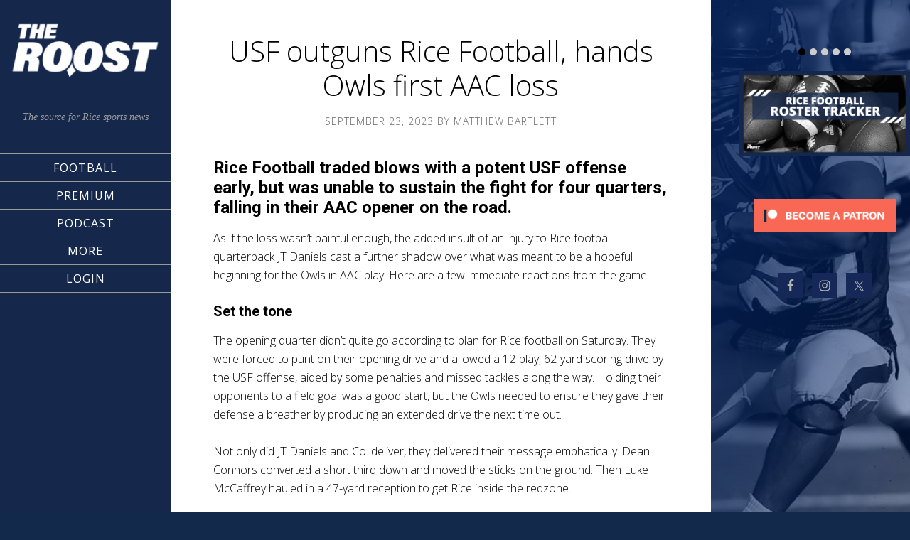

--- FILE ---
content_type: text/html; charset=UTF-8
request_url: https://attheroost.com/2023/09/23/usf-outguns-rice-football-hands-owls-first-aac-loss/
body_size: 15669
content:
<!DOCTYPE html>
<html lang="en-US" prefix="og: https://ogp.me/ns#">
<head >
<meta charset="UTF-8" />
<meta name="viewport" content="width=device-width, initial-scale=1" />

<!-- Search Engine Optimization by Rank Math - https://rankmath.com/ -->
<title>USF outguns Rice Football, hands Owls first AAC loss</title>
<meta name="robots" content="index, follow, max-snippet:-1, max-video-preview:-1, max-image-preview:large"/>
<link rel="canonical" href="https://attheroost.com/2023/09/23/usf-outguns-rice-football-hands-owls-first-aac-loss/" />
<meta property="og:locale" content="en_US" />
<meta property="og:type" content="article" />
<meta property="og:title" content="USF outguns Rice Football, hands Owls first AAC loss" />
<meta property="og:description" content="Rice Football traded blows with a potent USF offense early, but was unable to sustain the fight for four quarters, falling in their AAC opener on the road. As if the loss wasn&#8217;t painful enough, the added insult of an injury to Rice football quarterback JT Daniels cast a further shadow over what was meant [&hellip;]" />
<meta property="og:url" content="https://attheroost.com/2023/09/23/usf-outguns-rice-football-hands-owls-first-aac-loss/" />
<meta property="og:site_name" content="The Roost" />
<meta property="article:publisher" content="https://www.facebook.com/attheroost" />
<meta property="article:tag" content="game recap" />
<meta property="article:tag" content="Rice Football" />
<meta property="article:section" content="Featured" />
<meta property="og:image" content="https://attheroost.com/wp-content/uploads/2023/09/Rice-USF-Final.png" />
<meta property="og:image:secure_url" content="https://attheroost.com/wp-content/uploads/2023/09/Rice-USF-Final.png" />
<meta property="og:image:width" content="1024" />
<meta property="og:image:height" content="512" />
<meta property="og:image:alt" content="Rice Football" />
<meta property="og:image:type" content="image/png" />
<meta property="article:published_time" content="2023-09-23T18:37:12-05:00" />
<meta name="twitter:card" content="summary_large_image" />
<meta name="twitter:title" content="USF outguns Rice Football, hands Owls first AAC loss" />
<meta name="twitter:description" content="Rice Football traded blows with a potent USF offense early, but was unable to sustain the fight for four quarters, falling in their AAC opener on the road. As if the loss wasn&#8217;t painful enough, the added insult of an injury to Rice football quarterback JT Daniels cast a further shadow over what was meant [&hellip;]" />
<meta name="twitter:site" content="@AtTheRoost" />
<meta name="twitter:creator" content="@_mbartlett_" />
<meta name="twitter:image" content="https://attheroost.com/wp-content/uploads/2023/09/Rice-USF-Final.png" />
<meta name="twitter:label1" content="Written by" />
<meta name="twitter:data1" content="Matthew Bartlett" />
<meta name="twitter:label2" content="Time to read" />
<meta name="twitter:data2" content="6 minutes" />
<script type="application/ld+json" class="rank-math-schema">{"@context":"https://schema.org","@graph":[{"@type":["NewsMediaOrganization","Organization"],"@id":"https://attheroost.com/#organization","name":"The Roost","url":"https://attheroost.com","sameAs":["https://www.facebook.com/attheroost","https://twitter.com/AtTheRoost"]},{"@type":"WebSite","@id":"https://attheroost.com/#website","url":"https://attheroost.com","name":"The Roost","publisher":{"@id":"https://attheroost.com/#organization"},"inLanguage":"en-US"},{"@type":"ImageObject","@id":"https://attheroost.com/wp-content/uploads/2023/09/Rice-USF-Final.png","url":"https://attheroost.com/wp-content/uploads/2023/09/Rice-USF-Final.png","width":"1024","height":"512","caption":"Rice Football","inLanguage":"en-US"},{"@type":"WebPage","@id":"https://attheroost.com/2023/09/23/usf-outguns-rice-football-hands-owls-first-aac-loss/#webpage","url":"https://attheroost.com/2023/09/23/usf-outguns-rice-football-hands-owls-first-aac-loss/","name":"USF outguns Rice Football, hands Owls first AAC loss","datePublished":"2023-09-23T18:37:12-05:00","dateModified":"2023-09-23T18:37:12-05:00","isPartOf":{"@id":"https://attheroost.com/#website"},"primaryImageOfPage":{"@id":"https://attheroost.com/wp-content/uploads/2023/09/Rice-USF-Final.png"},"inLanguage":"en-US"},{"@type":"Person","@id":"https://attheroost.com/author/matthew_bartlett/","name":"Matthew Bartlett","url":"https://attheroost.com/author/matthew_bartlett/","image":{"@type":"ImageObject","@id":"https://secure.gravatar.com/avatar/63aa76af2e21782bc2192eaeeb77a9772e20b30a2963e1b3c69be11be8f5a6a2?s=96&amp;d=mm&amp;r=g","url":"https://secure.gravatar.com/avatar/63aa76af2e21782bc2192eaeeb77a9772e20b30a2963e1b3c69be11be8f5a6a2?s=96&amp;d=mm&amp;r=g","caption":"Matthew Bartlett","inLanguage":"en-US"},"sameAs":["http://attheroost.com","https://twitter.com/_mbartlett_"],"worksFor":{"@id":"https://attheroost.com/#organization"}},{"@type":"BlogPosting","headline":"USF outguns Rice Football, hands Owls first AAC loss","keywords":"Rice Football","datePublished":"2023-09-23T18:37:12-05:00","dateModified":"2023-09-23T18:37:12-05:00","author":{"@id":"https://attheroost.com/author/matthew_bartlett/","name":"Matthew Bartlett"},"publisher":{"@id":"https://attheroost.com/#organization"},"description":"As if the loss wasn't painful enough, the added insult of an injury to Rice football quarterback JT Daniels cast a further shadow over what was meant to be a hopeful beginning for the Owls in AAC play.\u00a0Here are a few immediate reactions from the game:","name":"USF outguns Rice Football, hands Owls first AAC loss","@id":"https://attheroost.com/2023/09/23/usf-outguns-rice-football-hands-owls-first-aac-loss/#richSnippet","isPartOf":{"@id":"https://attheroost.com/2023/09/23/usf-outguns-rice-football-hands-owls-first-aac-loss/#webpage"},"image":{"@id":"https://attheroost.com/wp-content/uploads/2023/09/Rice-USF-Final.png"},"inLanguage":"en-US","mainEntityOfPage":{"@id":"https://attheroost.com/2023/09/23/usf-outguns-rice-football-hands-owls-first-aac-loss/#webpage"}}]}</script>
<!-- /Rank Math WordPress SEO plugin -->

<link rel='dns-prefetch' href='//static.addtoany.com' />
<link rel='dns-prefetch' href='//www.googletagmanager.com' />
<link rel='dns-prefetch' href='//fonts.googleapis.com' />
<link rel='dns-prefetch' href='//maxcdn.bootstrapcdn.com' />
<link rel="alternate" type="application/rss+xml" title="The Roost &raquo; Feed" href="https://attheroost.com/feed/" />
<link rel="alternate" title="oEmbed (JSON)" type="application/json+oembed" href="https://attheroost.com/wp-json/oembed/1.0/embed?url=https%3A%2F%2Fattheroost.com%2F2023%2F09%2F23%2Fusf-outguns-rice-football-hands-owls-first-aac-loss%2F" />
<link rel="alternate" title="oEmbed (XML)" type="text/xml+oembed" href="https://attheroost.com/wp-json/oembed/1.0/embed?url=https%3A%2F%2Fattheroost.com%2F2023%2F09%2F23%2Fusf-outguns-rice-football-hands-owls-first-aac-loss%2F&#038;format=xml" />
<style id='wp-img-auto-sizes-contain-inline-css' type='text/css'>
img:is([sizes=auto i],[sizes^="auto," i]){contain-intrinsic-size:3000px 1500px}
/*# sourceURL=wp-img-auto-sizes-contain-inline-css */
</style>

<link rel='stylesheet' id='sixteen-nine-pro-theme-css' href='https://attheroost.com/wp-content/themes/sixteen-nine-pro/style.css?ver=1.1' type='text/css' media='all' />
<style id='wp-emoji-styles-inline-css' type='text/css'>

	img.wp-smiley, img.emoji {
		display: inline !important;
		border: none !important;
		box-shadow: none !important;
		height: 1em !important;
		width: 1em !important;
		margin: 0 0.07em !important;
		vertical-align: -0.1em !important;
		background: none !important;
		padding: 0 !important;
	}
/*# sourceURL=wp-emoji-styles-inline-css */
</style>
<link rel='stylesheet' id='wp-block-library-css' href='https://attheroost.com/wp-includes/css/dist/block-library/style.min.css?ver=6.9' type='text/css' media='all' />
<style id='wp-block-heading-inline-css' type='text/css'>
h1:where(.wp-block-heading).has-background,h2:where(.wp-block-heading).has-background,h3:where(.wp-block-heading).has-background,h4:where(.wp-block-heading).has-background,h5:where(.wp-block-heading).has-background,h6:where(.wp-block-heading).has-background{padding:1.25em 2.375em}h1.has-text-align-left[style*=writing-mode]:where([style*=vertical-lr]),h1.has-text-align-right[style*=writing-mode]:where([style*=vertical-rl]),h2.has-text-align-left[style*=writing-mode]:where([style*=vertical-lr]),h2.has-text-align-right[style*=writing-mode]:where([style*=vertical-rl]),h3.has-text-align-left[style*=writing-mode]:where([style*=vertical-lr]),h3.has-text-align-right[style*=writing-mode]:where([style*=vertical-rl]),h4.has-text-align-left[style*=writing-mode]:where([style*=vertical-lr]),h4.has-text-align-right[style*=writing-mode]:where([style*=vertical-rl]),h5.has-text-align-left[style*=writing-mode]:where([style*=vertical-lr]),h5.has-text-align-right[style*=writing-mode]:where([style*=vertical-rl]),h6.has-text-align-left[style*=writing-mode]:where([style*=vertical-lr]),h6.has-text-align-right[style*=writing-mode]:where([style*=vertical-rl]){rotate:180deg}
/*# sourceURL=https://attheroost.com/wp-includes/blocks/heading/style.min.css */
</style>
<style id='wp-block-paragraph-inline-css' type='text/css'>
.is-small-text{font-size:.875em}.is-regular-text{font-size:1em}.is-large-text{font-size:2.25em}.is-larger-text{font-size:3em}.has-drop-cap:not(:focus):first-letter{float:left;font-size:8.4em;font-style:normal;font-weight:100;line-height:.68;margin:.05em .1em 0 0;text-transform:uppercase}body.rtl .has-drop-cap:not(:focus):first-letter{float:none;margin-left:.1em}p.has-drop-cap.has-background{overflow:hidden}:root :where(p.has-background){padding:1.25em 2.375em}:where(p.has-text-color:not(.has-link-color)) a{color:inherit}p.has-text-align-left[style*="writing-mode:vertical-lr"],p.has-text-align-right[style*="writing-mode:vertical-rl"]{rotate:180deg}
/*# sourceURL=https://attheroost.com/wp-includes/blocks/paragraph/style.min.css */
</style>
<style id='global-styles-inline-css' type='text/css'>
:root{--wp--preset--aspect-ratio--square: 1;--wp--preset--aspect-ratio--4-3: 4/3;--wp--preset--aspect-ratio--3-4: 3/4;--wp--preset--aspect-ratio--3-2: 3/2;--wp--preset--aspect-ratio--2-3: 2/3;--wp--preset--aspect-ratio--16-9: 16/9;--wp--preset--aspect-ratio--9-16: 9/16;--wp--preset--color--black: #000000;--wp--preset--color--cyan-bluish-gray: #abb8c3;--wp--preset--color--white: #ffffff;--wp--preset--color--pale-pink: #f78da7;--wp--preset--color--vivid-red: #cf2e2e;--wp--preset--color--luminous-vivid-orange: #ff6900;--wp--preset--color--luminous-vivid-amber: #fcb900;--wp--preset--color--light-green-cyan: #7bdcb5;--wp--preset--color--vivid-green-cyan: #00d084;--wp--preset--color--pale-cyan-blue: #8ed1fc;--wp--preset--color--vivid-cyan-blue: #0693e3;--wp--preset--color--vivid-purple: #9b51e0;--wp--preset--gradient--vivid-cyan-blue-to-vivid-purple: linear-gradient(135deg,rgb(6,147,227) 0%,rgb(155,81,224) 100%);--wp--preset--gradient--light-green-cyan-to-vivid-green-cyan: linear-gradient(135deg,rgb(122,220,180) 0%,rgb(0,208,130) 100%);--wp--preset--gradient--luminous-vivid-amber-to-luminous-vivid-orange: linear-gradient(135deg,rgb(252,185,0) 0%,rgb(255,105,0) 100%);--wp--preset--gradient--luminous-vivid-orange-to-vivid-red: linear-gradient(135deg,rgb(255,105,0) 0%,rgb(207,46,46) 100%);--wp--preset--gradient--very-light-gray-to-cyan-bluish-gray: linear-gradient(135deg,rgb(238,238,238) 0%,rgb(169,184,195) 100%);--wp--preset--gradient--cool-to-warm-spectrum: linear-gradient(135deg,rgb(74,234,220) 0%,rgb(151,120,209) 20%,rgb(207,42,186) 40%,rgb(238,44,130) 60%,rgb(251,105,98) 80%,rgb(254,248,76) 100%);--wp--preset--gradient--blush-light-purple: linear-gradient(135deg,rgb(255,206,236) 0%,rgb(152,150,240) 100%);--wp--preset--gradient--blush-bordeaux: linear-gradient(135deg,rgb(254,205,165) 0%,rgb(254,45,45) 50%,rgb(107,0,62) 100%);--wp--preset--gradient--luminous-dusk: linear-gradient(135deg,rgb(255,203,112) 0%,rgb(199,81,192) 50%,rgb(65,88,208) 100%);--wp--preset--gradient--pale-ocean: linear-gradient(135deg,rgb(255,245,203) 0%,rgb(182,227,212) 50%,rgb(51,167,181) 100%);--wp--preset--gradient--electric-grass: linear-gradient(135deg,rgb(202,248,128) 0%,rgb(113,206,126) 100%);--wp--preset--gradient--midnight: linear-gradient(135deg,rgb(2,3,129) 0%,rgb(40,116,252) 100%);--wp--preset--font-size--small: 13px;--wp--preset--font-size--medium: 20px;--wp--preset--font-size--large: 36px;--wp--preset--font-size--x-large: 42px;--wp--preset--spacing--20: 0.44rem;--wp--preset--spacing--30: 0.67rem;--wp--preset--spacing--40: 1rem;--wp--preset--spacing--50: 1.5rem;--wp--preset--spacing--60: 2.25rem;--wp--preset--spacing--70: 3.38rem;--wp--preset--spacing--80: 5.06rem;--wp--preset--shadow--natural: 6px 6px 9px rgba(0, 0, 0, 0.2);--wp--preset--shadow--deep: 12px 12px 50px rgba(0, 0, 0, 0.4);--wp--preset--shadow--sharp: 6px 6px 0px rgba(0, 0, 0, 0.2);--wp--preset--shadow--outlined: 6px 6px 0px -3px rgb(255, 255, 255), 6px 6px rgb(0, 0, 0);--wp--preset--shadow--crisp: 6px 6px 0px rgb(0, 0, 0);}:where(.is-layout-flex){gap: 0.5em;}:where(.is-layout-grid){gap: 0.5em;}body .is-layout-flex{display: flex;}.is-layout-flex{flex-wrap: wrap;align-items: center;}.is-layout-flex > :is(*, div){margin: 0;}body .is-layout-grid{display: grid;}.is-layout-grid > :is(*, div){margin: 0;}:where(.wp-block-columns.is-layout-flex){gap: 2em;}:where(.wp-block-columns.is-layout-grid){gap: 2em;}:where(.wp-block-post-template.is-layout-flex){gap: 1.25em;}:where(.wp-block-post-template.is-layout-grid){gap: 1.25em;}.has-black-color{color: var(--wp--preset--color--black) !important;}.has-cyan-bluish-gray-color{color: var(--wp--preset--color--cyan-bluish-gray) !important;}.has-white-color{color: var(--wp--preset--color--white) !important;}.has-pale-pink-color{color: var(--wp--preset--color--pale-pink) !important;}.has-vivid-red-color{color: var(--wp--preset--color--vivid-red) !important;}.has-luminous-vivid-orange-color{color: var(--wp--preset--color--luminous-vivid-orange) !important;}.has-luminous-vivid-amber-color{color: var(--wp--preset--color--luminous-vivid-amber) !important;}.has-light-green-cyan-color{color: var(--wp--preset--color--light-green-cyan) !important;}.has-vivid-green-cyan-color{color: var(--wp--preset--color--vivid-green-cyan) !important;}.has-pale-cyan-blue-color{color: var(--wp--preset--color--pale-cyan-blue) !important;}.has-vivid-cyan-blue-color{color: var(--wp--preset--color--vivid-cyan-blue) !important;}.has-vivid-purple-color{color: var(--wp--preset--color--vivid-purple) !important;}.has-black-background-color{background-color: var(--wp--preset--color--black) !important;}.has-cyan-bluish-gray-background-color{background-color: var(--wp--preset--color--cyan-bluish-gray) !important;}.has-white-background-color{background-color: var(--wp--preset--color--white) !important;}.has-pale-pink-background-color{background-color: var(--wp--preset--color--pale-pink) !important;}.has-vivid-red-background-color{background-color: var(--wp--preset--color--vivid-red) !important;}.has-luminous-vivid-orange-background-color{background-color: var(--wp--preset--color--luminous-vivid-orange) !important;}.has-luminous-vivid-amber-background-color{background-color: var(--wp--preset--color--luminous-vivid-amber) !important;}.has-light-green-cyan-background-color{background-color: var(--wp--preset--color--light-green-cyan) !important;}.has-vivid-green-cyan-background-color{background-color: var(--wp--preset--color--vivid-green-cyan) !important;}.has-pale-cyan-blue-background-color{background-color: var(--wp--preset--color--pale-cyan-blue) !important;}.has-vivid-cyan-blue-background-color{background-color: var(--wp--preset--color--vivid-cyan-blue) !important;}.has-vivid-purple-background-color{background-color: var(--wp--preset--color--vivid-purple) !important;}.has-black-border-color{border-color: var(--wp--preset--color--black) !important;}.has-cyan-bluish-gray-border-color{border-color: var(--wp--preset--color--cyan-bluish-gray) !important;}.has-white-border-color{border-color: var(--wp--preset--color--white) !important;}.has-pale-pink-border-color{border-color: var(--wp--preset--color--pale-pink) !important;}.has-vivid-red-border-color{border-color: var(--wp--preset--color--vivid-red) !important;}.has-luminous-vivid-orange-border-color{border-color: var(--wp--preset--color--luminous-vivid-orange) !important;}.has-luminous-vivid-amber-border-color{border-color: var(--wp--preset--color--luminous-vivid-amber) !important;}.has-light-green-cyan-border-color{border-color: var(--wp--preset--color--light-green-cyan) !important;}.has-vivid-green-cyan-border-color{border-color: var(--wp--preset--color--vivid-green-cyan) !important;}.has-pale-cyan-blue-border-color{border-color: var(--wp--preset--color--pale-cyan-blue) !important;}.has-vivid-cyan-blue-border-color{border-color: var(--wp--preset--color--vivid-cyan-blue) !important;}.has-vivid-purple-border-color{border-color: var(--wp--preset--color--vivid-purple) !important;}.has-vivid-cyan-blue-to-vivid-purple-gradient-background{background: var(--wp--preset--gradient--vivid-cyan-blue-to-vivid-purple) !important;}.has-light-green-cyan-to-vivid-green-cyan-gradient-background{background: var(--wp--preset--gradient--light-green-cyan-to-vivid-green-cyan) !important;}.has-luminous-vivid-amber-to-luminous-vivid-orange-gradient-background{background: var(--wp--preset--gradient--luminous-vivid-amber-to-luminous-vivid-orange) !important;}.has-luminous-vivid-orange-to-vivid-red-gradient-background{background: var(--wp--preset--gradient--luminous-vivid-orange-to-vivid-red) !important;}.has-very-light-gray-to-cyan-bluish-gray-gradient-background{background: var(--wp--preset--gradient--very-light-gray-to-cyan-bluish-gray) !important;}.has-cool-to-warm-spectrum-gradient-background{background: var(--wp--preset--gradient--cool-to-warm-spectrum) !important;}.has-blush-light-purple-gradient-background{background: var(--wp--preset--gradient--blush-light-purple) !important;}.has-blush-bordeaux-gradient-background{background: var(--wp--preset--gradient--blush-bordeaux) !important;}.has-luminous-dusk-gradient-background{background: var(--wp--preset--gradient--luminous-dusk) !important;}.has-pale-ocean-gradient-background{background: var(--wp--preset--gradient--pale-ocean) !important;}.has-electric-grass-gradient-background{background: var(--wp--preset--gradient--electric-grass) !important;}.has-midnight-gradient-background{background: var(--wp--preset--gradient--midnight) !important;}.has-small-font-size{font-size: var(--wp--preset--font-size--small) !important;}.has-medium-font-size{font-size: var(--wp--preset--font-size--medium) !important;}.has-large-font-size{font-size: var(--wp--preset--font-size--large) !important;}.has-x-large-font-size{font-size: var(--wp--preset--font-size--x-large) !important;}
/*# sourceURL=global-styles-inline-css */
</style>

<style id='classic-theme-styles-inline-css' type='text/css'>
/*! This file is auto-generated */
.wp-block-button__link{color:#fff;background-color:#32373c;border-radius:9999px;box-shadow:none;text-decoration:none;padding:calc(.667em + 2px) calc(1.333em + 2px);font-size:1.125em}.wp-block-file__button{background:#32373c;color:#fff;text-decoration:none}
/*# sourceURL=/wp-includes/css/classic-themes.min.css */
</style>
<link rel='stylesheet' id='patreon-wordpress-css-css' href='https://attheroost.com/wp-content/plugins/patron-plugin-pro/plugin/lib/patreon-connect/assets/css/app.css?ver=6.9' type='text/css' media='all' />
<link rel='stylesheet' id='dashicons-css' href='https://attheroost.com/wp-includes/css/dashicons.min.css?ver=6.9' type='text/css' media='all' />
<link rel='stylesheet' id='google-font-css' href='//fonts.googleapis.com/css?family=Playfair+Display%3A300italic%7CRoboto%3A300%2C700%7CRoboto+Condensed%3A300%2C700%7CRoboto+Slab%3A300&#038;ver=3.6.1' type='text/css' media='all' />
<link rel='stylesheet' id='simple-social-icons-font-css' href='https://attheroost.com/wp-content/plugins/simple-social-icons/css/style.css?ver=4.0.0' type='text/css' media='all' />
<link rel='stylesheet' id='tablepress-default-css' href='https://attheroost.com/wp-content/plugins/tablepress/css/build/default.css?ver=3.2.6' type='text/css' media='all' />
<link rel='stylesheet' id='gppro-webfonts-css' href='//fonts.googleapis.com/css?family=Open+Sans%3A300%2C400%2C700%2C300italic%2C400italic%2C700italic&#038;ver=2.0.0' type='text/css' media='all' />
<link rel='stylesheet' id='cb_p6-css-main-css' href='https://attheroost.com/wp-content/plugins/patron-plugin-pro/plugin/lib/patron-button-and-widgets-by-codebard/plugin/templates/default/style.css?ver=6.9' type='text/css' media='all' />
<link rel='stylesheet' id='cb_p6_a1-css-main-css' href='https://attheroost.com/wp-content/plugins/patron-plugin-pro/plugin/templates/default/style.css?ver=1.6.7' type='text/css' media='all' />
<link rel='stylesheet' id='addtoany-css' href='https://attheroost.com/wp-content/plugins/add-to-any/addtoany.min.css?ver=1.16' type='text/css' media='all' />
<link rel='stylesheet' id='animate-css' href='https://attheroost.com/wp-content/plugins/pe-recent-posts/css/animate.css?ver=6.9' type='text/css' media='all' />
<link rel='stylesheet' id='font-awesome-css' href='//maxcdn.bootstrapcdn.com/font-awesome/4.7.0/css/font-awesome.min.css?ver=6.9' type='text/css' media='all' />
<link rel='stylesheet' id='pe-recent-posts-css' href='https://attheroost.com/wp-content/plugins/pe-recent-posts/css/pe-recent-posts.css?ver=6.9' type='text/css' media='all' />
<link rel='stylesheet' id='gppro-style-css' href='//attheroost.com/dpp-custom-styles-a3f874592d0b2def5d3cc9a20d186a24?ver=6.9' type='text/css' media='all' />
<script type="8ad25489ef08456e50793915-text/javascript" src="https://attheroost.com/wp-includes/js/jquery/jquery.min.js?ver=3.7.1" id="jquery-core-js"></script>
<script type="8ad25489ef08456e50793915-text/javascript" src="https://attheroost.com/wp-includes/js/jquery/jquery-migrate.min.js?ver=3.4.1" id="jquery-migrate-js"></script>
<script type="8ad25489ef08456e50793915-text/javascript" src="https://attheroost.com/wp-content/plugins/pe-recent-posts/js/bootstrap.min.js?ver=3.3.0" id="bootstrap.min-js"></script>
<script type="8ad25489ef08456e50793915-text/javascript" id="addtoany-core-js-before">
/* <![CDATA[ */
window.a2a_config=window.a2a_config||{};a2a_config.callbacks=[];a2a_config.overlays=[];a2a_config.templates={};

//# sourceURL=addtoany-core-js-before
/* ]]> */
</script>
<script type="8ad25489ef08456e50793915-text/javascript" defer src="https://static.addtoany.com/menu/page.js" id="addtoany-core-js"></script>
<script type="8ad25489ef08456e50793915-text/javascript" defer src="https://attheroost.com/wp-content/plugins/add-to-any/addtoany.min.js?ver=1.1" id="addtoany-jquery-js"></script>
<script type="8ad25489ef08456e50793915-text/javascript" src="https://attheroost.com/wp-content/themes/sixteen-nine-pro/js/responsive-menu.js?ver=1.0.0" id="sixteen-nine-responsive-menu-js"></script>
<script type="8ad25489ef08456e50793915-text/javascript" src="https://attheroost.com/wp-content/themes/sixteen-nine-pro/js/backstretch.js?ver=1.0.0" id="sixteen-nine-backstretch-js"></script>
<script type="8ad25489ef08456e50793915-text/javascript" id="sixteen-nine-backstretch-set-js-extra">
/* <![CDATA[ */
var BackStretchImg = {"src":"//attheroost.com/wp-content/uploads/2018/06/New-blue-Roost-background.png"};
//# sourceURL=sixteen-nine-backstretch-set-js-extra
/* ]]> */
</script>
<script type="8ad25489ef08456e50793915-text/javascript" src="https://attheroost.com/wp-content/themes/sixteen-nine-pro/js/backstretch-set.js?ver=1.0.0" id="sixteen-nine-backstretch-set-js"></script>

<!-- Google tag (gtag.js) snippet added by Site Kit -->
<!-- Google Analytics snippet added by Site Kit -->
<script type="8ad25489ef08456e50793915-text/javascript" src="https://www.googletagmanager.com/gtag/js?id=G-GBZDS0L0KD" id="google_gtagjs-js" async></script>
<script type="8ad25489ef08456e50793915-text/javascript" id="google_gtagjs-js-after">
/* <![CDATA[ */
window.dataLayer = window.dataLayer || [];function gtag(){dataLayer.push(arguments);}
gtag("set","linker",{"domains":["attheroost.com"]});
gtag("js", new Date());
gtag("set", "developer_id.dZTNiMT", true);
gtag("config", "G-GBZDS0L0KD", {"googlesitekit_post_author":"Matthew Bartlett","googlesitekit_post_date":"20230923"});
//# sourceURL=google_gtagjs-js-after
/* ]]> */
</script>
<link rel="https://api.w.org/" href="https://attheroost.com/wp-json/" /><link rel="alternate" title="JSON" type="application/json" href="https://attheroost.com/wp-json/wp/v2/posts/26364" /><link rel="EditURI" type="application/rsd+xml" title="RSD" href="https://attheroost.com/xmlrpc.php?rsd" />
<meta name="generator" content="WordPress 6.9" />
<link rel='shortlink' href='https://attheroost.com/?p=26364' />
<meta name="generator" content="Site Kit by Google 1.170.0" /><style>@font-face {
            font-family: 'Libre Franklin Extra Bold';
            src: url('https://attheroost.com/wp-content/plugins/patron-plugin-pro/plugin/lib/patreon-connect/assets/fonts/librefranklin-extrabold-webfont.woff2') format('woff2'),
                 url('https://attheroost.com/wp-content/plugins/patron-plugin-pro/plugin/lib/patreon-connect/assets/fonts/librefranklin-extrabold-webfont.woff') format('woff');
            font-weight: bold;
            }</style>
<!-- Google AdSense meta tags added by Site Kit -->
<meta name="google-adsense-platform-account" content="ca-host-pub-2644536267352236">
<meta name="google-adsense-platform-domain" content="sitekit.withgoogle.com">
<!-- End Google AdSense meta tags added by Site Kit -->
<style  type="text/css">.site-title a { color: #ffffff; }</style>
<style type="text/css" id="custom-background-css">
body.custom-background { background-color: #13294b; }
</style>
	<link rel="icon" href="https://attheroost.com/wp-content/uploads/2018/06/cropped-Roost-Eyes-5-BG-32x32.png" sizes="32x32" />
<link rel="icon" href="https://attheroost.com/wp-content/uploads/2018/06/cropped-Roost-Eyes-5-BG-192x192.png" sizes="192x192" />
<link rel="apple-touch-icon" href="https://attheroost.com/wp-content/uploads/2018/06/cropped-Roost-Eyes-5-BG-180x180.png" />
<meta name="msapplication-TileImage" content="https://attheroost.com/wp-content/uploads/2018/06/cropped-Roost-Eyes-5-BG-270x270.png" />
<link rel='stylesheet' id='su-shortcodes-css' href='https://attheroost.com/wp-content/plugins/shortcodes-ultimate/includes/css/shortcodes.css?ver=7.4.8' type='text/css' media='all' />
</head>
<body class="wp-singular post-template-default single single-post postid-26364 single-format-standard custom-background wp-theme-genesis wp-child-theme-sixteen-nine-pro custom-header content-sidebar genesis-breadcrumbs-hidden gppro-custom" itemscope itemtype="https://schema.org/WebPage"><div class="site-container"><header class="site-header" itemscope itemtype="https://schema.org/WPHeader"><div class="wrap"><div class="site-avatar"><a href="https://attheroost.com/"><img alt="" src="https://attheroost.com/wp-content/uploads/2019/11/cropped-The-Roost-5-Blue.png" /></a></div><div class="title-area"><p class="site-description" itemprop="description">The source for Rice sports news</p></div><div class="widget-area header-widget-area"><section id="nav_menu-2" class="widget widget_nav_menu"><div class="widget-wrap"><nav class="nav-header" itemscope itemtype="https://schema.org/SiteNavigationElement"><ul id="menu-primary-menu" class="menu genesis-nav-menu"><li id="menu-item-4416" class="menu-item menu-item-type-post_type menu-item-object-page menu-item-has-children menu-item-4416"><a href="https://attheroost.com/football/" itemprop="url"><span itemprop="name">Football</span></a>
<ul class="sub-menu">
	<li id="menu-item-4621" class="menu-item menu-item-type-post_type menu-item-object-page menu-item-4621"><a href="https://attheroost.com/football-recruiting/" itemprop="url"><span itemprop="name">Recruiting</span></a></li>
	<li id="menu-item-15072" class="menu-item menu-item-type-post_type menu-item-object-page menu-item-15072"><a href="https://attheroost.com/premium/recruiting-tracker/" itemprop="url"><span itemprop="name">Offer Tracker</span></a></li>
	<li id="menu-item-4419" class="menu-item menu-item-type-post_type menu-item-object-page menu-item-4419"><a href="https://attheroost.com/football/roster/" itemprop="url"><span itemprop="name">Roster</span></a></li>
	<li id="menu-item-4421" class="menu-item menu-item-type-post_type menu-item-object-page menu-item-4421"><a href="https://attheroost.com/football/schedule/" itemprop="url"><span itemprop="name">Schedule</span></a></li>
	<li id="menu-item-11024" class="menu-item menu-item-type-post_type menu-item-object-page menu-item-11024"><a href="https://attheroost.com/rice-football-nfl-owls-alums-tracker-updated/" itemprop="url"><span itemprop="name">NFL Owls</span></a></li>
</ul>
</li>
<li id="menu-item-13537" class="menu-item menu-item-type-post_type menu-item-object-page menu-item-has-children menu-item-13537"><a href="https://attheroost.com/premium/" itemprop="url"><span itemprop="name">Premium</span></a>
<ul class="sub-menu">
	<li id="menu-item-13539" class="menu-item menu-item-type-custom menu-item-object-custom menu-item-13539"><a href="https://patreon.com/attheroost" itemprop="url"><span itemprop="name">Patreon</span></a></li>
	<li id="menu-item-21651" class="menu-item menu-item-type-post_type menu-item-object-page menu-item-21651"><a href="https://attheroost.com/preview/" itemprop="url"><span itemprop="name">Season Preview</span></a></li>
	<li id="menu-item-13538" class="menu-item menu-item-type-post_type menu-item-object-page menu-item-13538"><a href="https://attheroost.com/join/" itemprop="url"><span itemprop="name">Join / FAQ</span></a></li>
</ul>
</li>
<li id="menu-item-9324" class="menu-item menu-item-type-post_type menu-item-object-page menu-item-9324"><a href="https://attheroost.com/podcast/" itemprop="url"><span itemprop="name">Podcast</span></a></li>
<li id="menu-item-17724" class="menu-item menu-item-type-post_type menu-item-object-page current_page_parent menu-item-has-children menu-item-17724"><a href="https://attheroost.com/news/" itemprop="url"><span itemprop="name">More</span></a>
<ul class="sub-menu">
	<li id="menu-item-13734" class="menu-item menu-item-type-custom menu-item-object-custom menu-item-13734"><a href="https://teespring.com/stores/the-roost-shop" itemprop="url"><span itemprop="name">Store</span></a></li>
	<li id="menu-item-4495" class="menu-item menu-item-type-post_type menu-item-object-page current_page_parent menu-item-4495"><a href="https://attheroost.com/news/" itemprop="url"><span itemprop="name">News</span></a></li>
	<li id="menu-item-6720" class="menu-item menu-item-type-post_type menu-item-object-page menu-item-6720"><a href="https://attheroost.com/basketball/" itemprop="url"><span itemprop="name">Basketball</span></a></li>
	<li id="menu-item-6721" class="menu-item menu-item-type-post_type menu-item-object-page menu-item-6721"><a href="https://attheroost.com/baseball/" itemprop="url"><span itemprop="name">Baseball</span></a></li>
	<li id="menu-item-4465" class="menu-item menu-item-type-post_type menu-item-object-page menu-item-4465"><a href="https://attheroost.com/about/" itemprop="url"><span itemprop="name">About</span></a></li>
	<li id="menu-item-9768" class="menu-item menu-item-type-post_type menu-item-object-page menu-item-9768"><a href="https://attheroost.com/contact/" itemprop="url"><span itemprop="name">Contact</span></a></li>
</ul>
</li>
<li id="menu-item-18099" class="menu-item menu-item-type-post_type menu-item-object-page menu-item-18099"><a href="https://attheroost.com/sign-in/" itemprop="url"><span itemprop="name">Login</span></a></li>
</ul></nav></div></section>
</div><footer class="site-footer" itemscope itemtype="https://schema.org/WPFooter"><div class="wrap"><p><a href="http://www.studiopress.com/"></a></p></div></footer></div></header><div class="site-inner"><div class="content-sidebar-wrap"><main class="content"><article class="post-26364 post type-post status-publish format-standard has-post-thumbnail category-featured category-football category-premium tag-game-recap tag-rice-football entry" aria-label="USF outguns Rice Football, hands Owls first AAC loss" itemscope itemtype="https://schema.org/CreativeWork"><header class="entry-header"><h1 class="entry-title" itemprop="headline">USF outguns Rice Football, hands Owls first AAC loss</h1>
<p class="entry-meta"><time class="entry-time" itemprop="datePublished" datetime="2023-09-23T18:37:12-05:00">September 23, 2023</time> By <span class="entry-author" itemprop="author" itemscope itemtype="https://schema.org/Person"><a href="https://attheroost.com/author/matthew_bartlett/" class="entry-author-link" rel="author" itemprop="url"><span class="entry-author-name" itemprop="name">Matthew Bartlett</span></a></span>  </p></header><div class="entry-content" itemprop="text"><h3>Rice Football traded blows with a potent USF offense early, but was unable to sustain the fight for four quarters, falling in their AAC opener on the road.</h3>
<p>As if the loss wasn&#8217;t painful enough, the added insult of an injury to Rice football quarterback JT Daniels cast a further shadow over what was meant to be a hopeful beginning for the Owls in AAC play. Here are a few immediate reactions from the game:</p>
<h4>Set the tone</h4>
<p>The opening quarter didn&#8217;t quite go according to plan for Rice football on Saturday. They were forced to punt on their opening drive and allowed a 12-play, 62-yard scoring drive by the USF offense, aided by some penalties and missed tackles along the way. Holding their opponents to a field goal was a good start, but the Owls needed to ensure they gave their defense a breather by producing an extended drive the next time out.</p>
<p>Not only did JT Daniels and Co. deliver, they delivered their message emphatically. Dean Connors converted a short third down and moved the sticks on the ground. Then Luke McCaffrey hauled in a 47-yard reception to get Rice inside the redzone.</p>
<p>Rice brought the jumbo package in, but Daelen Alexander was stopped for a minimal gain on third down, setting up a critical fourth and one. For the brand and for the psyche of his team, head coach Mike Bloomgren had no choice to make. He absolutely had to go for it. But how he elected to get that final yard and change, that had some room for creativity.</p>
<p>The big men trotted onto the field once again after a timeout, but this time Bloomgren and offensive coordinator Marques Tuiasosopo threw a curveball that nobody on the USF defense was ready for. Daniels faked to Alexander, then calmly tossed the ball to the freshman tailback for the <a href="https://twitter.com/AtTheRoost/status/1705684014185521407" target="_blank" rel="noopener">go-ahead touchdown</a>.</p>
<blockquote class="twitter-tweet" data-width="500" data-dnt="true">
<p lang="en" dir="ltr">Hang it in the Louvre, <a href="https://twitter.com/AllDae_8?ref_src=twsrc%5Etfw" target="_blank" rel="noopener">@AllDae_8</a> <a href="https://t.co/Gz7voMCwys">pic.twitter.com/Gz7voMCwys</a></p>
<p>&mdash; The Roost (@AtTheRoost) <a href="https://twitter.com/AtTheRoost/status/1705684014185521407?ref_src=twsrc%5Etfw" target="_blank" rel="noopener">September 23, 2023</a></p></blockquote>
<p><script async src="https://platform.twitter.com/widgets.js" charset="utf-8" type="8ad25489ef08456e50793915-text/javascript"></script></p>
<p>Rice found themselves in a similar &#8220;momentum moment&#8221; in the final minute of the second quarter. Trailing for the first time that day, quarterback JT Daniels led a 10-play, 70-yard touchdown drive to put Rice back in front that included a big fourth down conversion.</p>
<p>There have been times in recent seasons when it has felt like everything was breaking the wrong way for this team. There were a few plays on Saturday that served as small counterpoints.</p>
<h4>One-on-none</h4>
<p>USF goes as Byrum Brown goes. The Bulls quarterback is a lethal threat on the ground, but Rice was able to neutralize that aspect of his game. His arm was the problem, or at least, what his arm was able to do to the Owls&#8217; secondary.</p>
<p>After a sluggish start to the game, Brown and the USF offense got into gear and started their aerial assault. From the middle of the second quarter on, Brown completed passes of 53, 51, 59, 42, 49 and 52 yards. One long bomb is too much. Three is a problem. But six pass plays allowed of 40+ yards? That&#8217;s a disaster, regardless of which offense is on the other side of the field.</p>
<p>Getting prepared for the furious tempo USF plays with was a focal point all week. But the defensive backs in coverage had plenty of time and space to make sure the ball wasn&#8217;t able to get behind them and it didn&#8217;t seem to matter.</p>
<p>The pass rush has been a huge boost to a young secondary so far this season. But when the pass rush doesn&#8217;t get home (or doesn&#8217;t have time to reach its target) the downside is terrifying. Rice experienced what had to be pretty closer to the worst-case scenario on Saturday and they&#8217;ll have plenty of film to watch as they attempt to make sure it doesn&#8217;t happen again.</p>
<h4>Don&#8217;t beat yourself</h4>
<p>The notion of not beating yourself has saturated the Rice football culture this season. Bloomgren reiterated the concept quite eloquently during his midweek availability.</p>
<p>“I just can&#8217;t sell these guys enough that it’s all about us. That&#8217;s a very good football team on the other side,&#8221; Bloomgren said. &#8220;They&#8217;re playing with a lot of belief right now. I think Alex [Golesh] is doing a great job instilling his culture there, but right now, this game is not going to be about what South Florida does. It&#8217;s going to be about the Rice Owls do.”</p>
<p>Although there were plenty of big Rice moments, what the Rice Owls did on Saturday was littered with sloppy play and self-inflicted wounds. Kicker Tim Horn missed two field goals. Punts were short. The Owls had their fair share of inconvenient penalties. USF&#8217;s lone first quarter touchdown run would not have happened had Rice not allowed a deep shot earlier in the drive and then missed several tackles on the run itself.</p>
<p>And that&#8217;s all before accounting for the secondary&#8217;s terrible day. Most of the time, playing sloppily on the road results in a loss. On Saturday, it did.</p>
<h4>Gut punched</h4>
<p>Including Rice football&#8217;s debut game in the Southwestern Conference in 1915, more than 100 years ago, Rice has yet to win its conference opening game. That includes a loss to start SWC play, WAC play, C-USA play and now AAC play.</p>
<p>On Saturday, Rice had the chance to begin the season 3-1 for the first time since 2001 and squash some uncertainty lingering within the program. They missed that chance. Instead of looking at the standings this weekend and seeing Rice tied with Memphis for first place in the conference, the Owls are tied for last.</p>
<p>The road ahead looks (somewhat surprisingly) more manageable than it might have before the season began. Both East Carolina and UConn entered Saturday winless. Rice gets both teams on their home turf. Making the most out of that pair of games is paramount now after the Owls missed their first opportunity to find their first American Conference win.</p>
<h4>Digging deeper</h4>
<p>Every week we&#8217;ll have a stat, storyline or key learning from the game reserved for our subscribers. Haven&#8217;t joined yet? Sign up <a href="https://www.patreon.com/bePatron?u=29584684" target="_blank" rel="noopener">here</a>:</p>
<h5 style="text-align: left;"><a href="https://www.patreon.com/bePatron?u=29584684" data-patreon-widget-type="become-patron-button" target="_blank" rel="noopener">Become a Patron!</a><script src="https://c6.patreon.com/becomePatronButton.bundle.js" async="" type="8ad25489ef08456e50793915-text/javascript"></script></h5>
<h4>When you&#8217;ve got a quarterback&#8230;?</h4>
<div class="cb_p6_a1_patron_only_excerpt_banner_wrapper">

	<div class="cb_p6_a1_patron_only_excerpt_banner" style="padding:10px;padding-bottom:0px;background-color:#f4f4f4;">

		<div class="cb_p6_a1_patron_only_excerpt_banner_heading" style="font-size:110%;font-weight:bold;"> Sorry! This part of content is hidden behind this box because it requires a higher contribution level ($10) at Patreon. Why not take this chance to increase your contribution?</div>
		<div class="cb_p6_a1_patron_only_excerpt_banner_for_full_post" style="margin:15px;"><a href="https://patreon.com/oauth2/become-patron?response_type=code&amp;min_cents=1000&amp;client_id=R0DCjkWW5aWrdhlDDHNH8FzuJcNOevDbkqJ3CUetE6zw9lN8C9RMyA1fxYM3FNoN&amp;scope=identity+identity%5Bemail%5D&amp;redirect_uri=https%3A%2F%2Fattheroost.com%2Fpatreon-authorization%2F&amp;state=eyJmaW5hbF9yZWRpcmVjdF91cmkiOiJodHRwczpcL1wvYXR0aGVyb29zdC5jb21cLzIwMjNcLzA5XC8yM1wvdXNmLW91dGd1bnMtcmljZS1mb290YmFsbC1oYW5kcy1vd2xzLWZpcnN0LWFhYy1sb3NzXC8ifQ%3D%3D&amp;utm_source=https%3A%2F%2Fattheroost.com%2F2023%2F09%2F23%2Fusf-outguns-rice-football-hands-owls-first-aac-loss%2F&amp;utm_medium=patreon_wordpress_plugin&amp;utm_campaign=3817424&amp;utm_term=&amp;utm_content=post_unlock_button" rel="nofollow" aria-label="Unlock this content with Patreon"><img decoding="async" src="https://attheroost.com/wp-content/plugins/patron-plugin-pro/plugin/templates/default/be_our_patron_excerpt.png" style="max-width:200px;height:auto;width:100%;" /></a></div>

	</div>
</div>
<center><img decoding="async" class="aligncenter wp-image-8046" src="https://attheroost.com/wp-content/uploads/2019/04/Roost-Eyes-2-Black-150x150.png" alt="" width="50" height="50" srcset="https://attheroost.com/wp-content/uploads/2019/04/Roost-Eyes-2-Black-150x150.png 150w, https://attheroost.com/wp-content/uploads/2019/04/Roost-Eyes-2-Black-300x300.png 300w, https://attheroost.com/wp-content/uploads/2019/04/Roost-Eyes-2-Black-768x769.png 768w, https://attheroost.com/wp-content/uploads/2019/04/Roost-Eyes-2-Black-1024x1024.png 1024w, https://attheroost.com/wp-content/uploads/2019/04/Roost-Eyes-2-Black.png 1080w" sizes="(max-width: 50px) 100vw, 50px" />
</center>
<i>Subscribe on <b><a href="https://patreon.com/attheroost" target="_blank" rel="noopener">Patreon</a></b> for exclusive Rice football recruiting updates, practice notes and more. </i>
<br><br>
<h5>Recent Posts</h5>


<ul class="su-posts su-posts-list-loop ">

						
			
			<li id="su-post-35113" class="su-post ">
				<a href="https://attheroost.com/2026/01/14/rice-womens-basketball-dispatches-uab/">Rice Women&#8217;s Basketball Dispatches UAB at Home</a>
			</li>

					
			
			<li id="su-post-35104" class="su-post ">
				<a href="https://attheroost.com/2026/01/13/rice-football-recruiting-preston-zinter/">Rice Football Recruiting: TE Preston Zinter commits to Owls</a>
			</li>

					
			
			<li id="su-post-35097" class="su-post ">
				<a href="https://attheroost.com/2026/01/13/rice-football-recruiting-max-mosey/">Rice Football Recruiting: WR Max Mosey commits to Owls</a>
			</li>

					
			
			<li id="su-post-35090" class="su-post ">
				<a href="https://attheroost.com/2026/01/13/rice-football-recruiting-leo-bluhm/">Rice Football Recruiting: OL Leo Bluhm commits to Owls</a>
			</li>

			
</ul>
<div class="addtoany_share_save_container addtoany_content addtoany_content_bottom"><div class="a2a_kit a2a_kit_size_32 addtoany_list" data-a2a-url="https://attheroost.com/2023/09/23/usf-outguns-rice-football-hands-owls-first-aac-loss/" data-a2a-title="USF outguns Rice Football, hands Owls first AAC loss"><a class="a2a_button_facebook" href="https://www.addtoany.com/add_to/facebook?linkurl=https%3A%2F%2Fattheroost.com%2F2023%2F09%2F23%2Fusf-outguns-rice-football-hands-owls-first-aac-loss%2F&amp;linkname=USF%20outguns%20Rice%20Football%2C%20hands%20Owls%20first%20AAC%20loss" title="Facebook" rel="nofollow noopener" target="_blank"></a><a class="a2a_button_twitter" href="https://www.addtoany.com/add_to/twitter?linkurl=https%3A%2F%2Fattheroost.com%2F2023%2F09%2F23%2Fusf-outguns-rice-football-hands-owls-first-aac-loss%2F&amp;linkname=USF%20outguns%20Rice%20Football%2C%20hands%20Owls%20first%20AAC%20loss" title="Twitter" rel="nofollow noopener" target="_blank"></a><a class="a2a_button_email" href="https://www.addtoany.com/add_to/email?linkurl=https%3A%2F%2Fattheroost.com%2F2023%2F09%2F23%2Fusf-outguns-rice-football-hands-owls-first-aac-loss%2F&amp;linkname=USF%20outguns%20Rice%20Football%2C%20hands%20Owls%20first%20AAC%20loss" title="Email" rel="nofollow noopener" target="_blank"></a><a class="a2a_button_copy_link" href="https://www.addtoany.com/add_to/copy_link?linkurl=https%3A%2F%2Fattheroost.com%2F2023%2F09%2F23%2Fusf-outguns-rice-football-hands-owls-first-aac-loss%2F&amp;linkname=USF%20outguns%20Rice%20Football%2C%20hands%20Owls%20first%20AAC%20loss" title="Copy Link" rel="nofollow noopener" target="_blank"></a><a class="a2a_dd addtoany_share_save addtoany_share" href="https://www.addtoany.com/share"></a></div></div></div><footer class="entry-footer"><p class="entry-meta"><span class="entry-categories">Filed Under: <a href="https://attheroost.com/category/featured/" rel="category tag">Featured</a>, <a href="https://attheroost.com/category/football/" rel="category tag">Football</a>, <a href="https://attheroost.com/category/premium/" rel="category tag">Premium</a></span> <span class="entry-tags">Tagged With: <a href="https://attheroost.com/tag/game-recap/" rel="tag">game recap</a>, <a href="https://attheroost.com/tag/rice-football/" rel="tag">Rice Football</a></span></p></footer></article></main><aside class="sidebar sidebar-primary widget-area" role="complementary" aria-label="Primary Sidebar" itemscope itemtype="https://schema.org/WPSideBar"><section id="pe_recent_posts-8" class="widget PE_Recent_Posts"><div class="widget-wrap">				<div id="myCarousel-pe_recent_posts-8" data-keyboard="false" class="pe-recent-posts-outer carousel slide one-row-mobile-off  bullets-on-board columns-1 odd-items-in-row" style="margin-left: -0px;">
																	<ol class="carousel-indicators" style="padding-left: 0px;" role="tablist" aria-label="Indicators">
																																	<li id="title-pe_recent_posts-8-1" data-target="#myCarousel-pe_recent_posts-8" data-slide-to="0" class="active" tabindex="0" role="tab" aria-selected="false" aria-controls="pe_recent_posts-8-tab-1">Item 1</li>
																																																		<li id="title-pe_recent_posts-8-2" data-target="#myCarousel-pe_recent_posts-8" data-slide-to="1" tabindex="0" role="tab" aria-selected="false" aria-controls="pe_recent_posts-8-tab-2">Item 2</li>
																																																		<li id="title-pe_recent_posts-8-3" data-target="#myCarousel-pe_recent_posts-8" data-slide-to="2" tabindex="0" role="tab" aria-selected="false" aria-controls="pe_recent_posts-8-tab-3">Item 3</li>
																																																		<li id="title-pe_recent_posts-8-4" data-target="#myCarousel-pe_recent_posts-8" data-slide-to="3" tabindex="0" role="tab" aria-selected="false" aria-controls="pe_recent_posts-8-tab-4">Item 4</li>
																																																		<li id="title-pe_recent_posts-8-5" data-target="#myCarousel-pe_recent_posts-8" data-slide-to="4" tabindex="0" role="tab" aria-selected="false" aria-controls="pe_recent_posts-8-tab-5">Item 5</li>
																																					</ol>
										<div class="carousel-inner image-left" style="margin-bottom: -0px;" id="pe_recent_posts-8-container" aria-live="off">
																						<div class="item active clearfix el-in-row-1" id="pe_recent_posts-8-tab-1" aria-labelledby="title-pe_recent_posts-8-1"   tabindex="0">
																														<ul class="thumbnails el-1 el-in-row-1" style="width: 100%;">
												<li>
													<div class="thumbnail-box" style="padding-left: 0px; padding-bottom: 0px;">
														<div class="thumbnail-box-in clearfix">
																																																															<a href="https://attheroost.com/2025/12/10/rice-football-2025-transfer-portal/">
																																		<img width="1024" height="512" src="https://attheroost.com/wp-content/uploads/2024/12/Football-Roster-Tracker.png" class="attachment-large size-large wp-post-image" alt="Rice Football" decoding="async" loading="lazy" srcset="https://attheroost.com/wp-content/uploads/2024/12/Football-Roster-Tracker.png 1024w, https://attheroost.com/wp-content/uploads/2024/12/Football-Roster-Tracker-300x150.png 300w, https://attheroost.com/wp-content/uploads/2024/12/Football-Roster-Tracker-768x384.png 768w" sizes="auto, (max-width: 1024px) 100vw, 1024px" />																																		</a>
																																																														<div class="caption fadeInUp animated image-on">
																																																																																																						<div class="excerpt-text"></div>																																	</div>
																													</div>
													</div>
												</li>
											</ul>
																								</div>
																																								<div class="item clearfix el-in-row-1" id="pe_recent_posts-8-tab-2" aria-labelledby="title-pe_recent_posts-8-2"   tabindex="0">
																															<ul class="thumbnails el-2 el-in-row-1" style="width: 100%;">
												<li>
													<div class="thumbnail-box" style="padding-left: 0px; padding-bottom: 0px;">
														<div class="thumbnail-box-in clearfix">
																																																															<a href="https://attheroost.com/2025/11/12/undeterred-quinton-jackson-rice-football/">
																																		<img width="1024" height="512" src="https://attheroost.com/wp-content/uploads/2025/11/Rice-Football-Feature-Quinton-Jackson.png" class="attachment-large size-large wp-post-image" alt="Quinton Jackson, Rice Football" decoding="async" loading="lazy" srcset="https://attheroost.com/wp-content/uploads/2025/11/Rice-Football-Feature-Quinton-Jackson.png 1024w, https://attheroost.com/wp-content/uploads/2025/11/Rice-Football-Feature-Quinton-Jackson-300x150.png 300w, https://attheroost.com/wp-content/uploads/2025/11/Rice-Football-Feature-Quinton-Jackson-768x384.png 768w" sizes="auto, (max-width: 1024px) 100vw, 1024px" />																																		</a>
																																																														<div class="caption fadeInUp animated image-on">
																																																																																																						<div class="excerpt-text"></div>																																	</div>
																													</div>
													</div>
												</li>
											</ul>
																								</div>
																																								<div class="item clearfix el-in-row-1" id="pe_recent_posts-8-tab-3" aria-labelledby="title-pe_recent_posts-8-3"   tabindex="0">
																															<ul class="thumbnails el-3 el-in-row-1" style="width: 100%;">
												<li>
													<div class="thumbnail-box" style="padding-left: 0px; padding-bottom: 0px;">
														<div class="thumbnail-box-in clearfix">
																																																															<a href="https://attheroost.com/2025/05/11/rice-baseball-jack-ben-shoshans-road/">
																																		<img width="1024" height="512" src="https://attheroost.com/wp-content/uploads/2025/05/Jack-Ben-Shoshan-Rice-Baseball-Feature.png" class="attachment-large size-large wp-post-image" alt="Jack Ben-Shoshan, Rice Baseball" decoding="async" loading="lazy" srcset="https://attheroost.com/wp-content/uploads/2025/05/Jack-Ben-Shoshan-Rice-Baseball-Feature.png 1024w, https://attheroost.com/wp-content/uploads/2025/05/Jack-Ben-Shoshan-Rice-Baseball-Feature-300x150.png 300w, https://attheroost.com/wp-content/uploads/2025/05/Jack-Ben-Shoshan-Rice-Baseball-Feature-768x384.png 768w" sizes="auto, (max-width: 1024px) 100vw, 1024px" />																																		</a>
																																																														<div class="caption fadeInUp animated image-on">
																																																																																																						<div class="excerpt-text"></div>																																	</div>
																													</div>
													</div>
												</li>
											</ul>
																								</div>
																																								<div class="item clearfix el-in-row-1" id="pe_recent_posts-8-tab-4" aria-labelledby="title-pe_recent_posts-8-4"   tabindex="0">
																															<ul class="thumbnails el-4 el-in-row-1" style="width: 100%;">
												<li>
													<div class="thumbnail-box" style="padding-left: 0px; padding-bottom: 0px;">
														<div class="thumbnail-box-in clearfix">
																																																															<a href="https://attheroost.com/2025/04/03/59-minutes-david-pierce-rice-baseball/">
																																		<img width="1024" height="512" src="https://attheroost.com/wp-content/uploads/2025/04/Rice-Baseball-David-Pierce-Feature-Minutes.png" class="attachment-large size-large wp-post-image" alt="Rice Baseball, David Pierce" decoding="async" loading="lazy" srcset="https://attheroost.com/wp-content/uploads/2025/04/Rice-Baseball-David-Pierce-Feature-Minutes.png 1024w, https://attheroost.com/wp-content/uploads/2025/04/Rice-Baseball-David-Pierce-Feature-Minutes-300x150.png 300w, https://attheroost.com/wp-content/uploads/2025/04/Rice-Baseball-David-Pierce-Feature-Minutes-768x384.png 768w" sizes="auto, (max-width: 1024px) 100vw, 1024px" />																																		</a>
																																																														<div class="caption fadeInUp animated image-on">
																																																																																																						<div class="excerpt-text"></div>																																	</div>
																													</div>
													</div>
												</li>
											</ul>
																								</div>
																																								<div class="item clearfix el-in-row-1" id="pe_recent_posts-8-tab-5" aria-labelledby="title-pe_recent_posts-8-5"   tabindex="0">
																															<ul class="thumbnails el-5 el-in-row-1" style="width: 100%;">
												<li>
													<div class="thumbnail-box" style="padding-left: 0px; padding-bottom: 0px;">
														<div class="thumbnail-box-in clearfix">
																																																															<a href="https://attheroost.com/2024/10/13/rice-football-matt-sykes/">
																																		<img width="1024" height="512" src="https://attheroost.com/wp-content/uploads/2024/10/Rice-Football-Matt-Sykes-Feature.png" class="attachment-large size-large wp-post-image" alt="Rice Football" decoding="async" loading="lazy" srcset="https://attheroost.com/wp-content/uploads/2024/10/Rice-Football-Matt-Sykes-Feature.png 1024w, https://attheroost.com/wp-content/uploads/2024/10/Rice-Football-Matt-Sykes-Feature-300x150.png 300w, https://attheroost.com/wp-content/uploads/2024/10/Rice-Football-Matt-Sykes-Feature-768x384.png 768w" sizes="auto, (max-width: 1024px) 100vw, 1024px" />																																		</a>
																																																														<div class="caption fadeInUp animated image-on">
																																																																																																						<div class="excerpt-text"></div>																																	</div>
																													</div>
													</div>
												</li>
											</ul>
																								</div>
																																																							</div>
															</div>
													</div></section>
				<script type="8ad25489ef08456e50793915-text/javascript">
					jQuery(document).ready(
						function($) {
							const peRecentPostscarouselContainer = $('#pe_recent_posts-8 .pe-recent-posts-outer');
							const peRecentPostsArrows = $('#pe_recent_posts-8 .pe-recent-posts-outer .pe-carousel-navigation-container');
							const peRecentPostsArrow = $('#pe_recent_posts-8 .pe-recent-posts-outer .pe-carousel-navigation-container .carousel-control');
							const peRecentPostsIndicatorsContainer = $('#pe_recent_posts-8 .carousel-indicators');
							const peRecentPostsIndicators = $('#pe_recent_posts-8 .carousel-indicators li');
							const peRecentPostsPanel = $('#pe_recent_posts-8 .carousel-inner > .item');
							peRecentPostscarouselContainer.carousel({
								interval: 5000,
								pause: "null"
							})

							$('#pe_recent_posts-8 ol.carousel-indicators li:first-child').attr('aria-selected', 'true');

							peRecentPostsArrow.on('keydown', function(event) {

								if (event.which == 32) { // Space key
									event.preventDefault();
									$(this).click();
								}

							});

							peRecentPostsIndicators.on('keydown', function(event) {

								$(this).parent().children().attr('aria-selected', 'false');
								$('#pe_recent_posts-8 ol.carousel-indicators li:first-child').attr('aria-selected', 'true');

								if (event.which == 9) { // Tab key
									if (event.shiftKey) { // + Shift Tab key

										$(this).siblings('li:not(.active)').attr('tabindex', '-1');

									} else {

										event.preventDefault();
										let tabID = $(this).attr('aria-controls');
										$(this).click();
										$(this).parent().siblings('.carousel-inner').find('#' + tabID).focus();

									}

								}

								if (event.which == 13) { // Enter key
									$(this).click();
								}

								if (event.which == 39) { // Right arrow

									event.preventDefault();
									if ($(this).is(':last-child')) {
										$(this).siblings().first().focus().click().attr('aria-selected', 'true');
									} else {
										$(this).next().focus().click().attr('aria-selected', 'true');
									}

								}

								if (event.which == 37) { // Left arrow

									event.preventDefault();
									if ($(this).is(':first-child')) {
										$(this).siblings().last().focus().click().attr('aria-selected', 'true');
									} else {
										$(this).prev().focus().click().attr('aria-selected', 'true');
									}

								}

								if (event.which == 36) { // Home key

									event.preventDefault();
									$(this).parent().children('li:first-child').focus().click().attr('aria-selected', 'true');

								}

								if (event.which == 35) { // End key

									event.preventDefault();
									$(this).parent().children('li:last-child').focus().click().attr('aria-selected', 'true');

								}

							});

							peRecentPostsPanel.on('keydown', function(event) {

								let tabPanel = event.target.getAttribute('id');

								if (event.which == 9) { // Tab key

									$(this).parent('.carousel-inner').siblings('.carousel-indicators').children('li').attr('tabindex', '0');

									if (event.shiftKey) { // + Shift Tab key
										if ($(this).parent().parent().hasClass('bullets-on-board')) {
											if (!$(this).find('a').is(":focus")) {
												event.preventDefault();
												$(this).parent('.carousel-inner').siblings('.carousel-indicators').children('li[aria-controls="' + tabPanel + '"]').focus();
											}
										}

									}

								}

							});

							if (peRecentPostscarouselContainer.hasClass('one-row-mobile-on') && $(window).width() < 768) { // one row for mobiles
								$("#pe_recent_posts-8 ul.thumbnails").wrap("<div class='pe-item-mobile item el-in-row-1'></div>"); //wrap items
								$("#pe_recent_posts-8 .pe-item-mobile").unwrap(); // remove original '.item' divs
								$("#pe_recent_posts-8 .pe-item-mobile:first-of-type").addClass('active'); // add class active for the first item
								if (peRecentPostscarouselContainer.children('.carousel-indicators').length > 0) { //only if indicators (bullets) are enabled
									const peRecentPostsItemsNumber = $('.pe-item-mobile').length; // get numer of items
									$(peRecentPostsIndicators.parent('ol')).empty(); // remove indicators (bullets) items
									for (i = 0; i < peRecentPostsItemsNumber; i++) { // add bullets for mobile
										peRecentPostsIndicatorsContainer.append('<li data-target="#myCarousel-pe_recent_posts-8" data-slide-to="' + i + '" tabindex="0">' + i + '</li>');
									}
									$(peRecentPostsIndicatorsContainer).children('li:first-child').addClass('active'); // add class active for the first bullet
								}
							}
						}
					);
				</script>
			              <section id="patreon_sidebar_site_widget-2" class="widget widget_patreon_sidebar_site_widget"><div class="widget-wrap">                  						
															
          <div class="cb_p6_patreon_site_widget" style="text-align:center !important;"><a rel="nofollow" href="https://patreon.com/oauth2/become-patron?response_type=code&min_cents=100&client_id=R0DCjkWW5aWrdhlDDHNH8FzuJcNOevDbkqJ3CUetE6zw9lN8C9RMyA1fxYM3FNoN&scope=identity%20identity[email]&redirect_uri=https://attheroost.com/patreon-authorization/&state=eyJmaW5hbF9yZWRpcmVjdF91cmkiOiJodHRwczpcL1wvYXR0aGVyb29zdC5jb21cLzIwMjNcLzA5XC8yM1wvdXNmLW91dGd1bnMtcmljZS1mb290YmFsbC1oYW5kcy1vd2xzLWZpcnN0LWFhYy1sb3NzXC8ifQ%3D%3D&utm_source=https%3A%2F%2Fattheroost.com%2F2023%2F09%2F23%2Fusf-outguns-rice-football-hands-owls-first-aac-loss%2F&utm_medium=patreon_wordpress_plugin&utm_campaign=3817424&utm_term=&utm_content=post_unlock_button" aria-label="Click to become a patron at Patreon!"><img style="margin-top: 10px;margin-bottom: 10px;max-width:200px;width:100%;height:auto;" src="https://attheroost.com/wp-content/plugins/patron-plugin-pro/plugin/lib/patron-button-and-widgets-by-codebard/images/become_a_patron_button.png" alt="Become a patron at Patreon!"></a></div>     
						
              </div></section>
        <section id="simple-social-icons-6" class="widget simple-social-icons"><div class="widget-wrap"><ul class="aligncenter"><li class="ssi-facebook"><a href="https://www.facebook.com/attheroost" target="_blank" rel="noopener noreferrer"><svg role="img" class="social-facebook" aria-labelledby="social-facebook-6"><title id="social-facebook-6">Facebook</title><use xlink:href="https://attheroost.com/wp-content/plugins/simple-social-icons/symbol-defs.svg#social-facebook"></use></svg></a></li><li class="ssi-instagram"><a href="https://www.instagram.com/attheroost" target="_blank" rel="noopener noreferrer"><svg role="img" class="social-instagram" aria-labelledby="social-instagram-6"><title id="social-instagram-6">Instagram</title><use xlink:href="https://attheroost.com/wp-content/plugins/simple-social-icons/symbol-defs.svg#social-instagram"></use></svg></a></li><li class="ssi-twitter"><a href="https://twitter.com/attheroost" target="_blank" rel="noopener noreferrer"><svg role="img" class="social-twitter" aria-labelledby="social-twitter-6"><title id="social-twitter-6">Twitter</title><use xlink:href="https://attheroost.com/wp-content/plugins/simple-social-icons/symbol-defs.svg#social-twitter"></use></svg></a></li></ul></div></section>
</aside></div></div></div><script type="speculationrules">
{"prefetch":[{"source":"document","where":{"and":[{"href_matches":"/*"},{"not":{"href_matches":["/wp-*.php","/wp-admin/*","/wp-content/uploads/*","/wp-content/*","/wp-content/plugins/*","/wp-content/themes/sixteen-nine-pro/*","/wp-content/themes/genesis/*","/*\\?(.+)"]}},{"not":{"selector_matches":"a[rel~=\"nofollow\"]"}},{"not":{"selector_matches":".no-prefetch, .no-prefetch a"}}]},"eagerness":"conservative"}]}
</script>
<style type="text/css" media="screen">#simple-social-icons-6 ul li a, #simple-social-icons-6 ul li a:hover, #simple-social-icons-6 ul li a:focus { background-color: #162857 !important; border-radius: 0px; color: #b2b4b2 !important; border: 0px #ffffff solid !important; font-size: 18px; padding: 9px; }  #simple-social-icons-6 ul li a:hover, #simple-social-icons-6 ul li a:focus { background-color: #b2b4b2 !important; border-color: #ffffff !important; color: #162857 !important; }  #simple-social-icons-6 ul li a:focus { outline: 1px dotted #b2b4b2 !important; }</style><script type="8ad25489ef08456e50793915-text/javascript" src="https://attheroost.com/wp-content/plugins/patron-plugin-pro/plugin/lib/patreon-connect/assets/js/app.js?ver=6.9" id="patreon-wordpress-js-js"></script>
<script id="wp-emoji-settings" type="application/json">
{"baseUrl":"https://s.w.org/images/core/emoji/17.0.2/72x72/","ext":".png","svgUrl":"https://s.w.org/images/core/emoji/17.0.2/svg/","svgExt":".svg","source":{"concatemoji":"https://attheroost.com/wp-includes/js/wp-emoji-release.min.js?ver=6.9"}}
</script>
<script type="8ad25489ef08456e50793915-module">
/* <![CDATA[ */
/*! This file is auto-generated */
const a=JSON.parse(document.getElementById("wp-emoji-settings").textContent),o=(window._wpemojiSettings=a,"wpEmojiSettingsSupports"),s=["flag","emoji"];function i(e){try{var t={supportTests:e,timestamp:(new Date).valueOf()};sessionStorage.setItem(o,JSON.stringify(t))}catch(e){}}function c(e,t,n){e.clearRect(0,0,e.canvas.width,e.canvas.height),e.fillText(t,0,0);t=new Uint32Array(e.getImageData(0,0,e.canvas.width,e.canvas.height).data);e.clearRect(0,0,e.canvas.width,e.canvas.height),e.fillText(n,0,0);const a=new Uint32Array(e.getImageData(0,0,e.canvas.width,e.canvas.height).data);return t.every((e,t)=>e===a[t])}function p(e,t){e.clearRect(0,0,e.canvas.width,e.canvas.height),e.fillText(t,0,0);var n=e.getImageData(16,16,1,1);for(let e=0;e<n.data.length;e++)if(0!==n.data[e])return!1;return!0}function u(e,t,n,a){switch(t){case"flag":return n(e,"\ud83c\udff3\ufe0f\u200d\u26a7\ufe0f","\ud83c\udff3\ufe0f\u200b\u26a7\ufe0f")?!1:!n(e,"\ud83c\udde8\ud83c\uddf6","\ud83c\udde8\u200b\ud83c\uddf6")&&!n(e,"\ud83c\udff4\udb40\udc67\udb40\udc62\udb40\udc65\udb40\udc6e\udb40\udc67\udb40\udc7f","\ud83c\udff4\u200b\udb40\udc67\u200b\udb40\udc62\u200b\udb40\udc65\u200b\udb40\udc6e\u200b\udb40\udc67\u200b\udb40\udc7f");case"emoji":return!a(e,"\ud83e\u1fac8")}return!1}function f(e,t,n,a){let r;const o=(r="undefined"!=typeof WorkerGlobalScope&&self instanceof WorkerGlobalScope?new OffscreenCanvas(300,150):document.createElement("canvas")).getContext("2d",{willReadFrequently:!0}),s=(o.textBaseline="top",o.font="600 32px Arial",{});return e.forEach(e=>{s[e]=t(o,e,n,a)}),s}function r(e){var t=document.createElement("script");t.src=e,t.defer=!0,document.head.appendChild(t)}a.supports={everything:!0,everythingExceptFlag:!0},new Promise(t=>{let n=function(){try{var e=JSON.parse(sessionStorage.getItem(o));if("object"==typeof e&&"number"==typeof e.timestamp&&(new Date).valueOf()<e.timestamp+604800&&"object"==typeof e.supportTests)return e.supportTests}catch(e){}return null}();if(!n){if("undefined"!=typeof Worker&&"undefined"!=typeof OffscreenCanvas&&"undefined"!=typeof URL&&URL.createObjectURL&&"undefined"!=typeof Blob)try{var e="postMessage("+f.toString()+"("+[JSON.stringify(s),u.toString(),c.toString(),p.toString()].join(",")+"));",a=new Blob([e],{type:"text/javascript"});const r=new Worker(URL.createObjectURL(a),{name:"wpTestEmojiSupports"});return void(r.onmessage=e=>{i(n=e.data),r.terminate(),t(n)})}catch(e){}i(n=f(s,u,c,p))}t(n)}).then(e=>{for(const n in e)a.supports[n]=e[n],a.supports.everything=a.supports.everything&&a.supports[n],"flag"!==n&&(a.supports.everythingExceptFlag=a.supports.everythingExceptFlag&&a.supports[n]);var t;a.supports.everythingExceptFlag=a.supports.everythingExceptFlag&&!a.supports.flag,a.supports.everything||((t=a.source||{}).concatemoji?r(t.concatemoji):t.wpemoji&&t.twemoji&&(r(t.twemoji),r(t.wpemoji)))});
//# sourceURL=https://attheroost.com/wp-includes/js/wp-emoji-loader.min.js
/* ]]> */
</script>
<script src="/cdn-cgi/scripts/7d0fa10a/cloudflare-static/rocket-loader.min.js" data-cf-settings="8ad25489ef08456e50793915-|49" defer></script><script defer src="https://static.cloudflareinsights.com/beacon.min.js/vcd15cbe7772f49c399c6a5babf22c1241717689176015" integrity="sha512-ZpsOmlRQV6y907TI0dKBHq9Md29nnaEIPlkf84rnaERnq6zvWvPUqr2ft8M1aS28oN72PdrCzSjY4U6VaAw1EQ==" data-cf-beacon='{"version":"2024.11.0","token":"da25defaa8b24169b67eaa3127be695d","r":1,"server_timing":{"name":{"cfCacheStatus":true,"cfEdge":true,"cfExtPri":true,"cfL4":true,"cfOrigin":true,"cfSpeedBrain":true},"location_startswith":null}}' crossorigin="anonymous"></script>
</body></html>


<!-- Page cached by LiteSpeed Cache 7.7 on 2026-01-14 21:40:53 -->